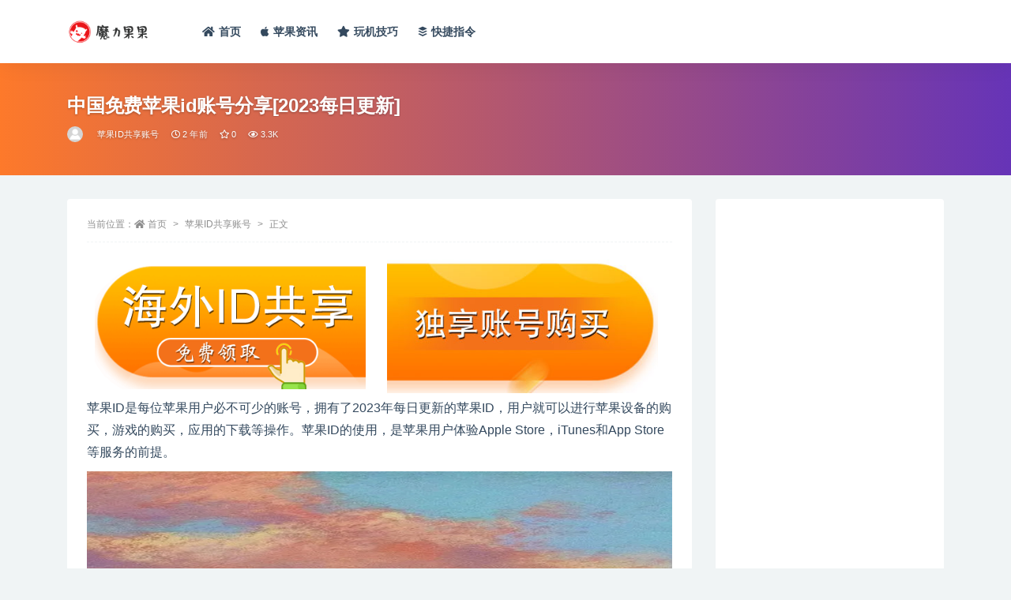

--- FILE ---
content_type: text/html; charset=UTF-8
request_url: https://www.molioo.com/1428.html
body_size: 8724
content:
<!doctype html>
<html lang="zh-Hans">
<head>
	<meta http-equiv="Content-Type" content="text/html; charset=UTF-8">
	<meta name="viewport" content="width=device-width, initial-scale=1, minimum-scale=1, maximum-scale=1">
	<link rel="profile" href="https://gmpg.org/xfn/11">
	<title>中国免费苹果id账号分享[2023每日更新] &#8211; 魔力果果</title>
<meta name='robots' content='max-image-preview:large' />
<meta name="keywords" content="苹果ID共享账号,">
<meta name="description" content="苹果ID是每位苹果用户必不可少的账号，拥有了2023年每日更新的苹果ID，用户就可以进行苹果设备的购买，游戏的购买，应用的下载等操作。苹果ID的使用，是苹果用户体验Apple Store，iTunes和App Store等服务的前提。 中国">
<meta property="og:title" content="中国免费苹果id账号分享[2023每日更新]">
<meta property="og:description" content="苹果ID是每位苹果用户必不可少的账号，拥有了2023年每日更新的苹果ID，用户就可以进行苹果设备的购买，游戏的购买，应用的下载等操作。苹果ID的使用，是苹果用户体验Apple Store，iTunes和App Store等服务的前提。 中国">
<meta property="og:type" content="article">
<meta property="og:url" content="https://www.molioo.com/1428.html">
<meta property="og:site_name" content="魔力果果">
<meta property="og:image" content="https://www.zuodo.com/wp-content/themes/ripro-v2/assets/img/thumb.jpg">
<link href="https://www.molioo.com/favicon.png" rel="icon">
<style id='wp-img-auto-sizes-contain-inline-css'>
img:is([sizes=auto i],[sizes^="auto," i]){contain-intrinsic-size:3000px 1500px}
/*# sourceURL=wp-img-auto-sizes-contain-inline-css */
</style>
<style id='classic-theme-styles-inline-css'>
/*! This file is auto-generated */
.wp-block-button__link{color:#fff;background-color:#32373c;border-radius:9999px;box-shadow:none;text-decoration:none;padding:calc(.667em + 2px) calc(1.333em + 2px);font-size:1.125em}.wp-block-file__button{background:#32373c;color:#fff;text-decoration:none}
/*# sourceURL=/wp-includes/css/classic-themes.min.css */
</style>
<link rel='stylesheet' id='bootstrap-css' href='https://www.molioo.com/wp-content/themes/ripro-v2/assets/bootstrap/css/bootstrap.min.css?ver=4.6.0' media='all' />
<link rel='stylesheet' id='csf-fa5-css' href='https://www.molioo.com/wp-content/themes/ripro-v2/assets/font-awesome/css/all.min.css?ver=5.14.0' media='all' />
<link rel='stylesheet' id='csf-fa5-v4-shims-css' href='https://www.molioo.com/wp-content/themes/ripro-v2/assets/font-awesome/css/v4-shims.min.css?ver=5.14.0' media='all' />
<link rel='stylesheet' id='plugins-css' href='https://www.molioo.com/wp-content/themes/ripro-v2/assets/css/plugins.css?ver=1.0.0' media='all' />
<link rel='stylesheet' id='app-css' href='https://www.molioo.com/wp-content/themes/ripro-v2/assets/css/app.css?ver=4.9.0' media='all' />
<link rel='stylesheet' id='dark-css' href='https://www.molioo.com/wp-content/themes/ripro-v2/assets/css/dark.css?ver=4.9.0' media='all' />
<script src="https://www.molioo.com/wp-content/themes/ripro-v2/assets/js/jquery.min.js?ver=3.5.1" id="jquery-js"></script>
<link rel="canonical" href="https://www.molioo.com/1428.html" />
<link rel='shortlink' href='https://www.molioo.com/?p=1428' />
<style id='global-styles-inline-css'>
:root{--wp--preset--aspect-ratio--square: 1;--wp--preset--aspect-ratio--4-3: 4/3;--wp--preset--aspect-ratio--3-4: 3/4;--wp--preset--aspect-ratio--3-2: 3/2;--wp--preset--aspect-ratio--2-3: 2/3;--wp--preset--aspect-ratio--16-9: 16/9;--wp--preset--aspect-ratio--9-16: 9/16;--wp--preset--color--black: #000000;--wp--preset--color--cyan-bluish-gray: #abb8c3;--wp--preset--color--white: #ffffff;--wp--preset--color--pale-pink: #f78da7;--wp--preset--color--vivid-red: #cf2e2e;--wp--preset--color--luminous-vivid-orange: #ff6900;--wp--preset--color--luminous-vivid-amber: #fcb900;--wp--preset--color--light-green-cyan: #7bdcb5;--wp--preset--color--vivid-green-cyan: #00d084;--wp--preset--color--pale-cyan-blue: #8ed1fc;--wp--preset--color--vivid-cyan-blue: #0693e3;--wp--preset--color--vivid-purple: #9b51e0;--wp--preset--gradient--vivid-cyan-blue-to-vivid-purple: linear-gradient(135deg,rgb(6,147,227) 0%,rgb(155,81,224) 100%);--wp--preset--gradient--light-green-cyan-to-vivid-green-cyan: linear-gradient(135deg,rgb(122,220,180) 0%,rgb(0,208,130) 100%);--wp--preset--gradient--luminous-vivid-amber-to-luminous-vivid-orange: linear-gradient(135deg,rgb(252,185,0) 0%,rgb(255,105,0) 100%);--wp--preset--gradient--luminous-vivid-orange-to-vivid-red: linear-gradient(135deg,rgb(255,105,0) 0%,rgb(207,46,46) 100%);--wp--preset--gradient--very-light-gray-to-cyan-bluish-gray: linear-gradient(135deg,rgb(238,238,238) 0%,rgb(169,184,195) 100%);--wp--preset--gradient--cool-to-warm-spectrum: linear-gradient(135deg,rgb(74,234,220) 0%,rgb(151,120,209) 20%,rgb(207,42,186) 40%,rgb(238,44,130) 60%,rgb(251,105,98) 80%,rgb(254,248,76) 100%);--wp--preset--gradient--blush-light-purple: linear-gradient(135deg,rgb(255,206,236) 0%,rgb(152,150,240) 100%);--wp--preset--gradient--blush-bordeaux: linear-gradient(135deg,rgb(254,205,165) 0%,rgb(254,45,45) 50%,rgb(107,0,62) 100%);--wp--preset--gradient--luminous-dusk: linear-gradient(135deg,rgb(255,203,112) 0%,rgb(199,81,192) 50%,rgb(65,88,208) 100%);--wp--preset--gradient--pale-ocean: linear-gradient(135deg,rgb(255,245,203) 0%,rgb(182,227,212) 50%,rgb(51,167,181) 100%);--wp--preset--gradient--electric-grass: linear-gradient(135deg,rgb(202,248,128) 0%,rgb(113,206,126) 100%);--wp--preset--gradient--midnight: linear-gradient(135deg,rgb(2,3,129) 0%,rgb(40,116,252) 100%);--wp--preset--font-size--small: 13px;--wp--preset--font-size--medium: 20px;--wp--preset--font-size--large: 36px;--wp--preset--font-size--x-large: 42px;--wp--preset--spacing--20: 0.44rem;--wp--preset--spacing--30: 0.67rem;--wp--preset--spacing--40: 1rem;--wp--preset--spacing--50: 1.5rem;--wp--preset--spacing--60: 2.25rem;--wp--preset--spacing--70: 3.38rem;--wp--preset--spacing--80: 5.06rem;--wp--preset--shadow--natural: 6px 6px 9px rgba(0, 0, 0, 0.2);--wp--preset--shadow--deep: 12px 12px 50px rgba(0, 0, 0, 0.4);--wp--preset--shadow--sharp: 6px 6px 0px rgba(0, 0, 0, 0.2);--wp--preset--shadow--outlined: 6px 6px 0px -3px rgb(255, 255, 255), 6px 6px rgb(0, 0, 0);--wp--preset--shadow--crisp: 6px 6px 0px rgb(0, 0, 0);}:where(.is-layout-flex){gap: 0.5em;}:where(.is-layout-grid){gap: 0.5em;}body .is-layout-flex{display: flex;}.is-layout-flex{flex-wrap: wrap;align-items: center;}.is-layout-flex > :is(*, div){margin: 0;}body .is-layout-grid{display: grid;}.is-layout-grid > :is(*, div){margin: 0;}:where(.wp-block-columns.is-layout-flex){gap: 2em;}:where(.wp-block-columns.is-layout-grid){gap: 2em;}:where(.wp-block-post-template.is-layout-flex){gap: 1.25em;}:where(.wp-block-post-template.is-layout-grid){gap: 1.25em;}.has-black-color{color: var(--wp--preset--color--black) !important;}.has-cyan-bluish-gray-color{color: var(--wp--preset--color--cyan-bluish-gray) !important;}.has-white-color{color: var(--wp--preset--color--white) !important;}.has-pale-pink-color{color: var(--wp--preset--color--pale-pink) !important;}.has-vivid-red-color{color: var(--wp--preset--color--vivid-red) !important;}.has-luminous-vivid-orange-color{color: var(--wp--preset--color--luminous-vivid-orange) !important;}.has-luminous-vivid-amber-color{color: var(--wp--preset--color--luminous-vivid-amber) !important;}.has-light-green-cyan-color{color: var(--wp--preset--color--light-green-cyan) !important;}.has-vivid-green-cyan-color{color: var(--wp--preset--color--vivid-green-cyan) !important;}.has-pale-cyan-blue-color{color: var(--wp--preset--color--pale-cyan-blue) !important;}.has-vivid-cyan-blue-color{color: var(--wp--preset--color--vivid-cyan-blue) !important;}.has-vivid-purple-color{color: var(--wp--preset--color--vivid-purple) !important;}.has-black-background-color{background-color: var(--wp--preset--color--black) !important;}.has-cyan-bluish-gray-background-color{background-color: var(--wp--preset--color--cyan-bluish-gray) !important;}.has-white-background-color{background-color: var(--wp--preset--color--white) !important;}.has-pale-pink-background-color{background-color: var(--wp--preset--color--pale-pink) !important;}.has-vivid-red-background-color{background-color: var(--wp--preset--color--vivid-red) !important;}.has-luminous-vivid-orange-background-color{background-color: var(--wp--preset--color--luminous-vivid-orange) !important;}.has-luminous-vivid-amber-background-color{background-color: var(--wp--preset--color--luminous-vivid-amber) !important;}.has-light-green-cyan-background-color{background-color: var(--wp--preset--color--light-green-cyan) !important;}.has-vivid-green-cyan-background-color{background-color: var(--wp--preset--color--vivid-green-cyan) !important;}.has-pale-cyan-blue-background-color{background-color: var(--wp--preset--color--pale-cyan-blue) !important;}.has-vivid-cyan-blue-background-color{background-color: var(--wp--preset--color--vivid-cyan-blue) !important;}.has-vivid-purple-background-color{background-color: var(--wp--preset--color--vivid-purple) !important;}.has-black-border-color{border-color: var(--wp--preset--color--black) !important;}.has-cyan-bluish-gray-border-color{border-color: var(--wp--preset--color--cyan-bluish-gray) !important;}.has-white-border-color{border-color: var(--wp--preset--color--white) !important;}.has-pale-pink-border-color{border-color: var(--wp--preset--color--pale-pink) !important;}.has-vivid-red-border-color{border-color: var(--wp--preset--color--vivid-red) !important;}.has-luminous-vivid-orange-border-color{border-color: var(--wp--preset--color--luminous-vivid-orange) !important;}.has-luminous-vivid-amber-border-color{border-color: var(--wp--preset--color--luminous-vivid-amber) !important;}.has-light-green-cyan-border-color{border-color: var(--wp--preset--color--light-green-cyan) !important;}.has-vivid-green-cyan-border-color{border-color: var(--wp--preset--color--vivid-green-cyan) !important;}.has-pale-cyan-blue-border-color{border-color: var(--wp--preset--color--pale-cyan-blue) !important;}.has-vivid-cyan-blue-border-color{border-color: var(--wp--preset--color--vivid-cyan-blue) !important;}.has-vivid-purple-border-color{border-color: var(--wp--preset--color--vivid-purple) !important;}.has-vivid-cyan-blue-to-vivid-purple-gradient-background{background: var(--wp--preset--gradient--vivid-cyan-blue-to-vivid-purple) !important;}.has-light-green-cyan-to-vivid-green-cyan-gradient-background{background: var(--wp--preset--gradient--light-green-cyan-to-vivid-green-cyan) !important;}.has-luminous-vivid-amber-to-luminous-vivid-orange-gradient-background{background: var(--wp--preset--gradient--luminous-vivid-amber-to-luminous-vivid-orange) !important;}.has-luminous-vivid-orange-to-vivid-red-gradient-background{background: var(--wp--preset--gradient--luminous-vivid-orange-to-vivid-red) !important;}.has-very-light-gray-to-cyan-bluish-gray-gradient-background{background: var(--wp--preset--gradient--very-light-gray-to-cyan-bluish-gray) !important;}.has-cool-to-warm-spectrum-gradient-background{background: var(--wp--preset--gradient--cool-to-warm-spectrum) !important;}.has-blush-light-purple-gradient-background{background: var(--wp--preset--gradient--blush-light-purple) !important;}.has-blush-bordeaux-gradient-background{background: var(--wp--preset--gradient--blush-bordeaux) !important;}.has-luminous-dusk-gradient-background{background: var(--wp--preset--gradient--luminous-dusk) !important;}.has-pale-ocean-gradient-background{background: var(--wp--preset--gradient--pale-ocean) !important;}.has-electric-grass-gradient-background{background: var(--wp--preset--gradient--electric-grass) !important;}.has-midnight-gradient-background{background: var(--wp--preset--gradient--midnight) !important;}.has-small-font-size{font-size: var(--wp--preset--font-size--small) !important;}.has-medium-font-size{font-size: var(--wp--preset--font-size--medium) !important;}.has-large-font-size{font-size: var(--wp--preset--font-size--large) !important;}.has-x-large-font-size{font-size: var(--wp--preset--font-size--x-large) !important;}
/*# sourceURL=global-styles-inline-css */
</style>
</head>
<body class="wp-singular post-template-default single single-post postid-1428 single-format-standard wp-theme-ripro-v2 navbar-sticky no-search with-hero hero-wide hero-image pagination-numeric no-off-canvas sidebar-right">
<div id="app" class="site">
	
<header class="site-header">
    <div class="container">
	    <div class="navbar">
			  <div class="logo-wrapper">
          <a href="https://www.molioo.com/">
        <img class="logo regular" src="https://www.molioo.com/logo.png" alt="魔力果果">
      </a>
    
  </div> 			
			<div class="sep"></div>
			
			<nav class="main-menu d-none d-lg-block">
			<ul id="menu-menu-1" class="nav-list u-plain-list"><li class="menu-item menu-item-type-custom menu-item-object-custom menu-item-home"><a href="https://www.molioo.com/"><i class="fas fa-home"></i>首页</a></li>
<li class="menu-item menu-item-type-taxonomy menu-item-object-category"><a href="https://www.molioo.com/zixun"><i class="fab fa-apple"></i>苹果资讯</a></li>
<li class="menu-item menu-item-type-taxonomy menu-item-object-category"><a href="https://www.molioo.com/wanji"><i class="fas fa-star"></i>玩机技巧</a></li>
<li class="menu-item menu-item-type-taxonomy menu-item-object-category"><a href="https://www.molioo.com/zhiling"><i class="fab fa-buffer"></i>快捷指令</a></li>
</ul>			</nav>
			
			<div class="actions">
				
				
				
				                
				<!-- user navbar dropdown  -->
		        				<!-- user navbar dropdown -->

                
		        <div class="burger"></div>

		        
		    </div>
		    
	    </div>
    </div>
</header>

<div class="header-gap"></div>


<div class="hero lazyload visible" data-bg="https://www.zuodo.com/wp-content/themes/ripro-v2/assets/img/thumb.jpg">
<div class="container"><header class="entry-header">
<h1 class="entry-title">中国免费苹果id账号分享[2023每日更新]</h1>          <div class="entry-meta">
            
                          <span class="meta-author">
                <a href="https://www.molioo.com/author/果叔" title="果叔"><img alt='' data-src='//www.molioo.com/wp-content/themes/ripro-v2/assets/img/avatar.png' class='lazyload avatar avatar-96 photo' height='96' width='96' />                </a>
              </span>
                          <span class="meta-category">
                <a href="https://www.molioo.com/appleidfx" rel="category">苹果ID共享账号</a>
              </span>
                          <span class="meta-date">
                  <time datetime="2023-08-05T21:12:01+08:00">
                    <i class="fa fa-clock-o"></i>
                    2 年前                  </time>
              </span>
                            <span class="meta-favnum"><i class="far fa-star"></i> 0</span>
                            <span class="meta-views"><i class="fa fa-eye"></i> 3.3K</span>
                            <span class="meta-edit"></span>
            

          </div>
        </header>
</div></div>	<main id="main" role="main" class="site-content">
<div class="container">
	<div class="row">
		<div class="content-column col-lg-9">
			<div class="content-area">
				<article id="post-1428" class="article-content post-1428 post type-post status-publish format-standard hentry category-appleidfx">

  <div class="container">
        <div class="article-crumb"><ol class="breadcrumb">当前位置：<li class="home"><i class="fa fa-home"></i> <a href="https://www.molioo.com">首页</a></li><li><a href="https://www.molioo.com/appleidfx">苹果ID共享账号</a></li><li class="active">正文</li></ol></div>
    
    
      
    <div class="entry-wrapper">
            <div class="entry-content u-text-format u-clearfix">
        <table>
<tbody>
<tr>
<td><a href="https://pay.ldxp.cn/shop/WBBXI1EV" rel="nofollow noopener" target="_blank"><img decoding="async" src="https://www.molioo.com/wp-content/uploads/2023/08/1691062628-c4ca4238a0b9238.gif" width="98%"></a></td>
<td><a href="https://pay.ldxp.cn/shop/WBBXI1EV" rel="nofollow noopener" target="_blank"><img decoding="async" src="https://www.molioo.com/wp-content/uploads/2023/08/1691062629-c81e728d9d4c2f6.jpg" width="98%"></a></td>
</tr>
</tbody>
</table>
<p><span style="font-size: 16px;">苹果ID是每位苹果用户必不可少的账号，拥有了2023年每日更新的苹果ID，用户就可以进行苹果设备的购买，游戏的购买，应用的下载等操作。苹果ID的使用，是苹果用户体验Apple Store，iTunes和App Store等服务的前提。</span></p>
<p style="text-align: center;"><span style="font-size: 16px;"><img decoding="async" src="https://www.molioo.com/wp-content/uploads/2023/08/frc-a207525f9305ac0e826a40fcd77d8a58.png"></span></p>
<h2>中国免费苹果id账号分享</h2>
<p>第1组</p>
<p>中国苹果ID账号：iwsmcn76@icloud.com</p>
<p>密码：Ad112211</p>
<p>第2组</p>
<p>中国大陆ios账号：kkwklj31@icloud.com</p>
<p>密码：Zxcv123123</p>
<p>第3组</p>
<p>中国Apple ID账号：kk139yllm@icloud.com</p>
<p>密码：Ti1122113</p>
<p>请不要使用设置iCloud登录苹果ID共享账号，会导致账号被锁甚至锁机的，因为登录设置iCloud出现的不良后果本站不予负责。</p>
<p>推荐购买独享账号更加安全：</p>
<p style="text-align: center;"><a href="https://pay.ldxp.cn/shop/WBBXI1EV" target="_blank" style="text-align: center; white-space: normal;" rel="noopener"><img decoding="async" src="https://www.molioo.com/wp-content/uploads/2023/08/frc-9a38aee3aef77ec15df5a002d1a4fc42.jpg"></a></p>
<p>中国2023每日更新的免费苹果ID分享，可以让更多的苹果用户体验Apple Store，iTunes和App Store等服务。下面介绍的就是如何免费获取苹果ID的攻略：</p>
<p>中国2023每日更新的苹果ID分享，可以从苹果官网注册账号，也可以从搜索引擎上搜索，如果能够找到正确的免费账号，就可以免费获取到。</p>
<p>如果想要使用免费苹果ID，需要注意以下几点：</p>
<p>首先，免费苹果ID是有限制的，不能够购买付费应用，也不能够购买付费游戏；</p>
<p>其次，免费苹果ID可能会随时失效，因此，在使用的时候，要及时关注，如果发现账号出现异常，及时变更账号；</p>
<p>最后，免费苹果ID只能够下载免费应用，不能够购买付费应用和游戏，因此，在使用的时候，要慎重，不要轻易下载付费应用。</p>
<p><a href="https://pay.ldxp.cn/shop/WBBXI1EV" target="_blank" rel="nofollow noopener"><img decoding="async" src="https://www.molioo.com/wp-content/uploads/2023/08/1691062487-4a87542896ad501.jpg"/></a></p>
<div class="post-note alert alert-warning mt-2" role="alert"><small><strong>声明：</strong>本站所有文章，如无特殊说明或标注，均为本站原创发布。任何个人或组织，在未征得本站同意时，禁止复制、盗用、采集、发布本站内容到任何网站、书籍等各类媒体平台。如若本站内容侵犯了原著者的合法权益，可联系我们进行处理。</small></div>
<div class="entry-share">
	<div class="row">
		<div class="col d-none d-lg-block">
            
            			
		</div>
		<div class="col-auto mb-3 mb-lg-0">

            
			            
			            
            <button class="go-copy btn btn-sm btn-white" data-toggle="tooltip" data-placement="top" title="点击复制链接" data-clipboard-text="https://www.molioo.com/1428.html"><i class="fas fa-link"></i> 链接</button>
		</div>
	</div>
</div>

      </div>
      <div class="site_abc_wrap pc bottum"><script async src="https://pagead2.googlesyndication.com/pagead/js/adsbygoogle.js?client=ca-pub-8559743897385468"
     crossorigin="anonymous"></script>
<!-- 横幅 -->
<ins class="adsbygoogle"
     style="display:block"
     data-ad-client="ca-pub-8559743897385468"
     data-ad-slot="1040482231"
     data-ad-format="auto"
     data-full-width-responsive="true"></ins>
<script>
     (adsbygoogle = window.adsbygoogle || []).push({});
</script></div>    </div>
    

  </div>
</article>

<div class="entry-navigation">
	<div class="row">
            	<div class="col-lg-6 col-12">
            <a class="entry-page-prev" href="https://www.molioo.com/1422.html" title="有效id和密码50个分享[没有双重认证]">
                <div class="entry-page-icon"><i class="fas fa-arrow-left"></i></div>
                <div class="entry-page-info">
                    <span class="d-block rnav">上一篇</span>
                    <span class="d-block title">有效id和密码50个分享[没有双重认证]</span>
                </div>
            </a> 
        </div>
                    	<div class="col-lg-6 col-12">
            <a class="entry-page-next" href="https://www.molioo.com/1434.html" title="中国有效id和密码50个[2026年最新]">
                <div class="entry-page-info">
                    <span class="d-block rnav">下一篇</span>
                    <span class="d-block title">中国有效id和密码50个[2026年最新]</span>
                </div>
                <div class="entry-page-icon"><i class="fas fa-arrow-right"></i></div>
            </a>
        </div>
            </div>
</div>    <div class="related-posts">
        <h3 class="u-border-title">相关文章</h3>
        <div class="row">
                      <div class="col-lg-6 col-12">
              <article id="post-12969" class="post post-list post-12969 type-post status-publish format-standard hentry category-appleidfx">
                  <div class="entry-media"><div class="placeholder" style="padding-bottom: 66.666666666667%"><a href="https://www.molioo.com/12969.html" title="外区苹果ID怎么购买？有什么靠谱的平台吗" rel="nofollow noopener noreferrer"><img class="lazyload" data-src="https://www.zuodo.com/wp-content/themes/ripro-v2/assets/img/thumb.jpg" src="https://www.zuodo.com/wp-content/themes/ripro-v2/assets/img/thumb-ing.gif" alt="外区苹果ID怎么购买？有什么靠谱的平台吗" /></a></div></div>                  <div class="entry-wrapper">
                    <header class="entry-header"><h2 class="entry-title"><a href="https://www.molioo.com/12969.html" title="外区苹果ID怎么购买？有什么靠谱的平台吗" rel="bookmark">外区苹果ID怎么购买？有什么靠谱的平台吗</a></h2></header>
                                        <div class="entry-footer">          <div class="entry-meta">
            
                          <span class="meta-category">
                <a href="https://www.molioo.com/appleidfx" rel="category">苹果ID共享账号</a>
              </span>
                          <span class="meta-date">
                  <time datetime="2024-07-01T19:47:04+08:00">
                    <i class="fa fa-clock-o"></i>
                    2 年前                  </time>
              </span>
                            <span class="meta-views"><i class="fa fa-eye"></i> 1.1K</span>
            

          </div>
        </div>
                                    </div>
            </article>
          </div>
                      <div class="col-lg-6 col-12">
              <article id="post-12942" class="post post-list post-12942 type-post status-publish format-standard hentry category-appleidfx">
                  <div class="entry-media"><div class="placeholder" style="padding-bottom: 66.666666666667%"><a href="https://www.molioo.com/12942.html" title="美国苹果ID完全免费共享2023账号密码[稀缺有效无限制]" rel="nofollow noopener noreferrer"><img class="lazyload" data-src="https://www.zuodo.com/wp-content/themes/ripro-v2/assets/img/thumb.jpg" src="https://www.zuodo.com/wp-content/themes/ripro-v2/assets/img/thumb-ing.gif" alt="美国苹果ID完全免费共享2023账号密码[稀缺有效无限制]" /></a></div></div>                  <div class="entry-wrapper">
                    <header class="entry-header"><h2 class="entry-title"><a href="https://www.molioo.com/12942.html" title="美国苹果ID完全免费共享2023账号密码[稀缺有效无限制]" rel="bookmark">美国苹果ID完全免费共享2023账号密码[稀缺有效无限制]</a></h2></header>
                                        <div class="entry-footer">          <div class="entry-meta">
            
                          <span class="meta-category">
                <a href="https://www.molioo.com/appleidfx" rel="category">苹果ID共享账号</a>
              </span>
                          <span class="meta-date">
                  <time datetime="2023-08-06T13:20:10+08:00">
                    <i class="fa fa-clock-o"></i>
                    2 年前                  </time>
              </span>
                            <span class="meta-views"><i class="fa fa-eye"></i> 1.9K</span>
            

          </div>
        </div>
                                    </div>
            </article>
          </div>
                      <div class="col-lg-6 col-12">
              <article id="post-12946" class="post post-list post-12946 type-post status-publish format-standard hentry category-appleidfx">
                  <div class="entry-media"><div class="placeholder" style="padding-bottom: 66.666666666667%"><a href="https://www.molioo.com/12946.html" title="美区iOS最新共享已验证可用账号密码[优异卓越APP账号]" rel="nofollow noopener noreferrer"><img class="lazyload" data-src="https://www.zuodo.com/wp-content/themes/ripro-v2/assets/img/thumb.jpg" src="https://www.zuodo.com/wp-content/themes/ripro-v2/assets/img/thumb-ing.gif" alt="美区iOS最新共享已验证可用账号密码[优异卓越APP账号]" /></a></div></div>                  <div class="entry-wrapper">
                    <header class="entry-header"><h2 class="entry-title"><a href="https://www.molioo.com/12946.html" title="美区iOS最新共享已验证可用账号密码[优异卓越APP账号]" rel="bookmark">美区iOS最新共享已验证可用账号密码[优异卓越APP账号]</a></h2></header>
                                        <div class="entry-footer">          <div class="entry-meta">
            
                          <span class="meta-category">
                <a href="https://www.molioo.com/appleidfx" rel="category">苹果ID共享账号</a>
              </span>
                          <span class="meta-date">
                  <time datetime="2023-08-06T13:20:10+08:00">
                    <i class="fa fa-clock-o"></i>
                    2 年前                  </time>
              </span>
                            <span class="meta-views"><i class="fa fa-eye"></i> 817</span>
            

          </div>
        </div>
                                    </div>
            </article>
          </div>
                      <div class="col-lg-6 col-12">
              <article id="post-12950" class="post post-list post-12950 type-post status-publish format-standard hentry category-appleidfx">
                  <div class="entry-media"><div class="placeholder" style="padding-bottom: 66.666666666667%"><a href="https://www.molioo.com/12950.html" title="美国AppleID完全免费共享2023账号密码[稀缺有效无限制]" rel="nofollow noopener noreferrer"><img class="lazyload" data-src="https://www.zuodo.com/wp-content/themes/ripro-v2/assets/img/thumb.jpg" src="https://www.zuodo.com/wp-content/themes/ripro-v2/assets/img/thumb-ing.gif" alt="美国AppleID完全免费共享2023账号密码[稀缺有效无限制]" /></a></div></div>                  <div class="entry-wrapper">
                    <header class="entry-header"><h2 class="entry-title"><a href="https://www.molioo.com/12950.html" title="美国AppleID完全免费共享2023账号密码[稀缺有效无限制]" rel="bookmark">美国AppleID完全免费共享2023账号密码[稀缺有效无限制]</a></h2></header>
                                        <div class="entry-footer">          <div class="entry-meta">
            
                          <span class="meta-category">
                <a href="https://www.molioo.com/appleidfx" rel="category">苹果ID共享账号</a>
              </span>
                          <span class="meta-date">
                  <time datetime="2023-08-06T13:20:10+08:00">
                    <i class="fa fa-clock-o"></i>
                    2 年前                  </time>
              </span>
                            <span class="meta-views"><i class="fa fa-eye"></i> 1.3K</span>
            

          </div>
        </div>
                                    </div>
            </article>
          </div>
                  </div>
    </div>

			</div>
		</div>
					<div class="sidebar-column col-lg-3">
				<aside id="secondary" class="widget-area">
	<div id="custom_html-2" class="widget_text widget widget_custom_html"><div class="textwidget custom-html-widget"><script async src="https://pagead2.googlesyndication.com/pagead/js/adsbygoogle.js?client=ca-pub-8559743897385468"
     crossorigin="anonymous"></script>
<!-- 方形 -->
<ins class="adsbygoogle"
     style="display:block"
     data-ad-client="ca-pub-8559743897385468"
     data-ad-slot="1953322237"
     data-ad-format="auto"
     data-full-width-responsive="true"></ins>
<script>
     (adsbygoogle = window.adsbygoogle || []).push({});
</script></div></div></aside><!-- #secondary -->
			</div>
			</div>
</div>
	</main><!-- #main -->
	
	<footer class="site-footer">
				<div class="footer-copyright d-flex text-center">
			<div class="container">
							    <p class="m-0 small">
			    	Copyright © 2021 <a href="https://www.molioo.com/">魔力果果</a> - All rights reserved<a href="https://beian.miit.gov.cn" target="_blank" rel="noreferrer nofollow">苏ICP备2023013014号-1</a>				</p>
								
							</div>
		</div>

	</footer><!-- #footer -->

</div><!-- #page -->

<div class="rollbar">
		<ul class="actions">
			<li>
						<a href="https://www.molioo.com/" rel="nofollow noopener noreferrer" data-toggle="tooltip" data-html="true" data-placement="left" title="首页"><i class="fas fa-home"></i></a>
		</li>
			</ul>
		<div class="rollbar-item back-to-top">
		<i class="fas fa-chevron-up"></i>
	</div>
</div>
<div class="m-menubar">
	</div>

<div class="dimmer"></div>

<div class="off-canvas">
  <div class="canvas-close"><i class="fas fa-times"></i></div>
  <div class="mobile-menu d-block d-xl-none d-lg-none"></div>
</div>
<script type="speculationrules">
{"prefetch":[{"source":"document","where":{"and":[{"href_matches":"/*"},{"not":{"href_matches":["/wp-*.php","/wp-admin/*","/wp-content/uploads/*","/wp-content/*","/wp-content/plugins/*","/wp-content/themes/ripro-v2/*","/*\\?(.+)"]}},{"not":{"selector_matches":"a[rel~=\"nofollow\"]"}},{"not":{"selector_matches":".no-prefetch, .no-prefetch a"}}]},"eagerness":"conservative"}]}
</script>
<script src="https://www.molioo.com/wp-content/themes/ripro-v2/assets/js/popper.min.js?ver=4.9.0" id="popper-js"></script>
<script src="https://www.molioo.com/wp-content/themes/ripro-v2/assets/bootstrap/js/bootstrap.min.js?ver=4.6.0" id="bootstrap-js"></script>
<script src="https://www.molioo.com/wp-content/themes/ripro-v2/assets/js/plugins.js?ver=4.9.0" id="plugins-js"></script>
<script id="app-js-extra">
var riprov2 = {"home_url":"https://www.molioo.com","admin_url":"https://www.molioo.com/wp-admin/admin-ajax.php","is_qq_captcha":"0","is_single_gallery":"0","comment_list_order":"asc","infinite_load":"\u52a0\u8f7d\u66f4\u591a","infinite_loading":"\u52a0\u8f7d\u4e2d...","site_notice":{"is":"0","auto":"1","color":"#5b5b5b","html":"\u003Cdiv class=\"notify-content\"\u003E\u003Ch3\u003E\u003Ci class=\"fa fa-bell-o mr-2\"\u003E\u003C/i\u003ERiPro-v2\u6700\u65b0\u7248\u672c\u66f4\u65b0\u65e5\u5fd7\u003C/h3\u003E\u003Cdiv\u003E\u8fd9\u662f\u4e00\u6761\u7f51\u7ad9\u516c\u544a\uff0c\u53ef\u5728\u540e\u53f0\u5f00\u542f\u6216\u5173\u95ed\uff0c\u53ef\u81ea\u5b9a\u4e49\u80cc\u666f\u989c\u8272\uff0c\u6807\u9898\uff0c\u5185\u5bb9\uff0c\u6b64\u5904\u53ef\u4f7f\u7528html\u6807\u7b7e...\u003C/div\u003E\u003C/div\u003E"},"site_js_text":{"login_txt":"\u8bf7\u70b9\u51fb\u5b89\u5168\u9a8c\u8bc1","reg1_txt":"\u90ae\u7bb1\u683c\u5f0f\u9519\u8bef","reg2_txt":"\u8bf7\u70b9\u51fb\u5b89\u5168\u9a8c\u8bc1","reg3_txt":"\u7528\u6237\u540d\u5fc5\u987b\u662f\u82f1\u6587","pass_txt":"\u8bf7\u70b9\u51fb\u5b89\u5168\u9a8c\u8bc1","bind_txt":"\u8bf7\u70b9\u51fb\u9a8c\u8bc1\u6309\u94ae\u8fdb\u884c\u9a8c\u8bc1","copy_txt":" \u590d\u5236\u6210\u529f","poster_txt":"\u6d77\u62a5\u52a0\u8f7d\u5f02\u5e38","mpwx1_txt":"\u8bf7\u4f7f\u7528\u5fae\u4fe1\u626b\u7801\u767b\u5f55","mpwx2_txt":"\u5173\u6ce8\u516c\u4f17\u53f7\u5373\u53ef\u767b\u5f55\u003C/br\u003E\u4e8c\u7ef4\u7801\u6709\u6548\u671f3\u5206\u949f","pay1_txt":"\u652f\u4ed8\u5b8c\u6210","pay2_txt":"\u53d6\u6d88\u652f\u4ed8","pay3_txt":"\u652f\u4ed8\u6210\u529f","capt_txt":"\u9a8c\u8bc1\u4e2d","capt1_txt":"\u9a8c\u8bc1\u901a\u8fc7","capt2_txt":"\u9a8c\u8bc1\u5931\u8d25","prompt_txt":"\u8bf7\u8f93\u5165\u56fe\u7247URL\u5730\u5740","comment_txt":"\u63d0\u4ea4\u4e2d....","comment1_txt":"\u63d0\u4ea4\u6210\u529f"},"singular_id":"1428"};
//# sourceURL=app-js-extra
</script>
<script src="https://www.molioo.com/wp-content/themes/ripro-v2/assets/js/app.js?ver=4.9.0" id="app-js"></script>
<script src="https://www.molioo.com/wp-content/themes/ripro-v2/assets/spotlight/spotlight.bundle.js?ver=0.7.0" id="spotlight-js"></script>
<script src="https://www.molioo.com/wp-content/themes/ripro-v2/assets/jarallax/jarallax.min.js?ver=1.12.5" id="jarallax-js"></script>
<script src="https://www.molioo.com/wp-content/themes/ripro-v2/assets/jarallax/jarallax-video.min.js?ver=1.0.1" id="jarallax-video-js"></script>
<script src="https://www.molioo.com/wp-includes/js/comment-reply.min.js?ver=6.9" id="comment-reply-js" async data-wp-strategy="async" fetchpriority="low"></script>
<script src="https://www.molioo.com/wp-includes/js/clipboard.min.js?ver=2.0.11" id="clipboard-js"></script>

<!-- 自定义js代码 统计代码 -->
<script>
var _hmt = _hmt || [];
(function() {
  var hm = document.createElement("script");
  hm.src = "https://hm.baidu.com/hm.js?a9279492880dde7feec32b051cc5e536";
  var s = document.getElementsByTagName("script")[0]; 
  s.parentNode.insertBefore(hm, s);
})();
</script><!-- 自定义js代码 统计代码 END -->

</body>
</html>


--- FILE ---
content_type: text/html; charset=utf-8
request_url: https://www.google.com/recaptcha/api2/aframe
body_size: 267
content:
<!DOCTYPE HTML><html><head><meta http-equiv="content-type" content="text/html; charset=UTF-8"></head><body><script nonce="dt8CUHumDQxNvioR3zxpDQ">/** Anti-fraud and anti-abuse applications only. See google.com/recaptcha */ try{var clients={'sodar':'https://pagead2.googlesyndication.com/pagead/sodar?'};window.addEventListener("message",function(a){try{if(a.source===window.parent){var b=JSON.parse(a.data);var c=clients[b['id']];if(c){var d=document.createElement('img');d.src=c+b['params']+'&rc='+(localStorage.getItem("rc::a")?sessionStorage.getItem("rc::b"):"");window.document.body.appendChild(d);sessionStorage.setItem("rc::e",parseInt(sessionStorage.getItem("rc::e")||0)+1);localStorage.setItem("rc::h",'1769142360487');}}}catch(b){}});window.parent.postMessage("_grecaptcha_ready", "*");}catch(b){}</script></body></html>